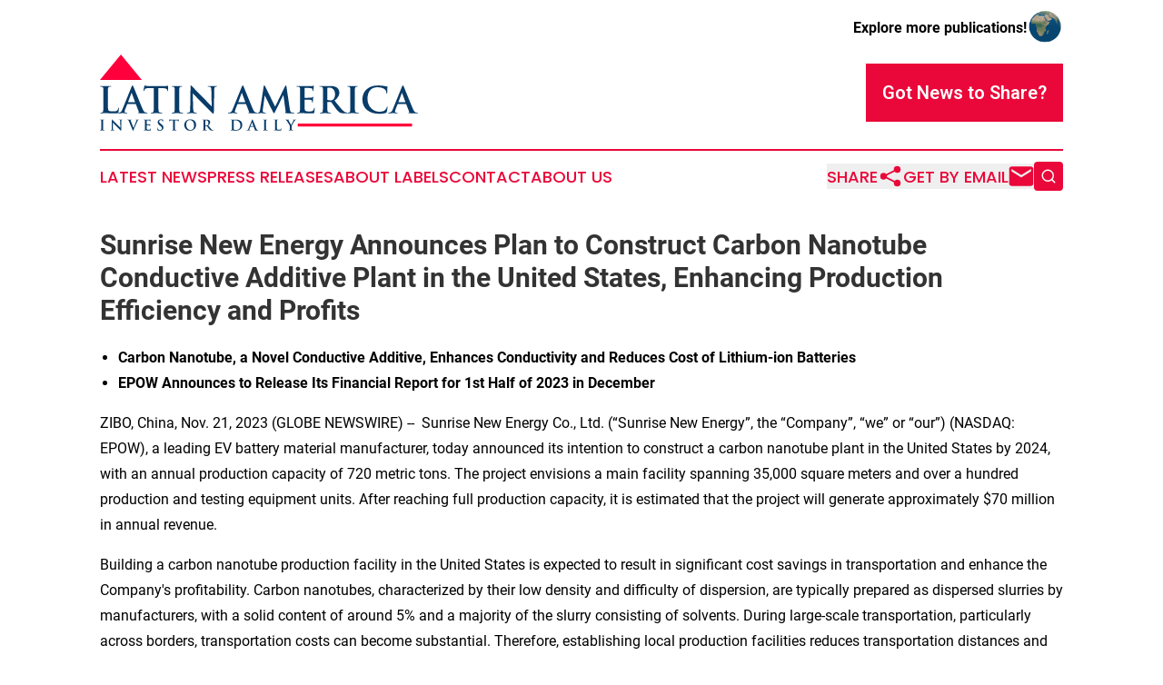

--- FILE ---
content_type: text/html;charset=utf-8
request_url: https://www.latinamericainvestordaily.com/article/670049274-sunrise-new-energy-announces-plan-to-construct-carbon-nanotube-conductive-additive-plant-in-the-united-states-enhancing-production-efficiency-and
body_size: 7506
content:
<!DOCTYPE html>
<html lang="en">
<head>
  <title>Sunrise New Energy Announces Plan to Construct Carbon Nanotube Conductive Additive Plant in the United States, Enhancing Production Efficiency and Profits | Latin America Investor Daily</title>
  <meta charset="utf-8">
  <meta name="viewport" content="width=device-width, initial-scale=1">
    <meta name="description" content="Latin America Investor Daily is an online news publication focusing on banking, finance &amp; investment in the Latin America: Get your fresh news on finance and banking in Latin America">
    <link rel="icon" href="https://cdn.newsmatics.com/agp/sites/latinamericainvestordaily-favicon-1.png" type="image/png">
  <meta name="csrf-token" content="5aQfC4ZV3DxjRx3OT1av2BQ8Y94dMiejUHA_LD5B53c=">
  <meta name="csrf-param" content="authenticity_token">
  <link href="/css/styles.min.css?v1d0b8e25eaccc1ca72b30a2f13195adabfa54991" rel="stylesheet" data-turbo-track="reload">
  <link rel="stylesheet" href="/plugins/vanilla-cookieconsent/cookieconsent.css?v1d0b8e25eaccc1ca72b30a2f13195adabfa54991">
  
<style type="text/css">
    :root {
        --color-primary-background: rgba(234, 7, 57, 0.2);
        --color-primary: #ea0739;
        --color-secondary: #083c68;
    }
</style>

  <script type="importmap">
    {
      "imports": {
          "adController": "/js/controllers/adController.js?v1d0b8e25eaccc1ca72b30a2f13195adabfa54991",
          "alertDialog": "/js/controllers/alertDialog.js?v1d0b8e25eaccc1ca72b30a2f13195adabfa54991",
          "articleListController": "/js/controllers/articleListController.js?v1d0b8e25eaccc1ca72b30a2f13195adabfa54991",
          "dialog": "/js/controllers/dialog.js?v1d0b8e25eaccc1ca72b30a2f13195adabfa54991",
          "flashMessage": "/js/controllers/flashMessage.js?v1d0b8e25eaccc1ca72b30a2f13195adabfa54991",
          "gptAdController": "/js/controllers/gptAdController.js?v1d0b8e25eaccc1ca72b30a2f13195adabfa54991",
          "hamburgerController": "/js/controllers/hamburgerController.js?v1d0b8e25eaccc1ca72b30a2f13195adabfa54991",
          "labelsDescription": "/js/controllers/labelsDescription.js?v1d0b8e25eaccc1ca72b30a2f13195adabfa54991",
          "searchController": "/js/controllers/searchController.js?v1d0b8e25eaccc1ca72b30a2f13195adabfa54991",
          "videoController": "/js/controllers/videoController.js?v1d0b8e25eaccc1ca72b30a2f13195adabfa54991",
          "navigationController": "/js/controllers/navigationController.js?v1d0b8e25eaccc1ca72b30a2f13195adabfa54991"          
      }
    }
  </script>
  <script>
      (function(w,d,s,l,i){w[l]=w[l]||[];w[l].push({'gtm.start':
      new Date().getTime(),event:'gtm.js'});var f=d.getElementsByTagName(s)[0],
      j=d.createElement(s),dl=l!='dataLayer'?'&l='+l:'';j.async=true;
      j.src='https://www.googletagmanager.com/gtm.js?id='+i+dl;
      f.parentNode.insertBefore(j,f);
      })(window,document,'script','dataLayer','GTM-KGCXW2X');
  </script>

  <script>
    window.dataLayer.push({
      'cookie_settings': 'delta'
    });
  </script>
</head>
<body class="df-5 is-subpage">
<noscript>
  <iframe src="https://www.googletagmanager.com/ns.html?id=GTM-KGCXW2X"
          height="0" width="0" style="display:none;visibility:hidden"></iframe>
</noscript>
<div class="layout">

  <!-- Top banner -->
  <div class="max-md:hidden w-full content universal-ribbon-inner flex justify-end items-center">
    <a href="https://www.affinitygrouppublishing.com/" target="_blank" class="brands">
      <span class="font-bold text-black">Explore more publications!</span>
      <div>
        <img src="/images/globe.png" height="40" width="40" class="icon-globe"/>
      </div>
    </a>
  </div>
  <header data-controller="hamburger">
  <div class="content">
    <div class="header-top">
      <div class="flex gap-2 masthead-container justify-between items-center">
        <div class="mr-4 logo-container">
          <a href="/">
              <img src="https://cdn.newsmatics.com/agp/sites/latinamericainvestordaily-logo-1.svg" alt="Latin America Investor Daily"
                class="max-md:!h-[60px] lg:!max-h-[115px]" height="266766"
                width="auto" />
          </a>
        </div>
        <button class="hamburger relative w-8 h-6">
          <span aria-hidden="true"
            class="block absolute h-[2px] w-9 bg-[--color-primary] transform transition duration-500 ease-in-out -translate-y-[15px]"></span>
          <span aria-hidden="true"
            class="block absolute h-[2px] w-7 bg-[--color-primary] transform transition duration-500 ease-in-out translate-x-[7px]"></span>
          <span aria-hidden="true"
            class="block absolute h-[2px] w-9 bg-[--color-primary] transform transition duration-500 ease-in-out translate-y-[15px]"></span>
        </button>
        <a href="/submit-news" class="max-md:hidden button button-upload-content button-primary w-fit">
          <span>Got News to Share?</span>
        </a>
      </div>
      <!--  Screen size line  -->
      <div class="absolute bottom-0 -ml-[20px] w-screen h-[1px] bg-[--color-primary] z-50 md:hidden">
      </div>
    </div>
    <!-- Navigation bar -->
    <div class="navigation is-hidden-on-mobile" id="main-navigation">
      <div class="w-full md:hidden">
        <div data-controller="search" class="relative w-full">
  <div data-search-target="form" class="relative active">
    <form data-action="submit->search#performSearch" class="search-form">
      <input type="text" name="query" placeholder="Search..." data-search-target="input" class="search-input md:hidden" />
      <button type="button" data-action="click->search#toggle" data-search-target="icon" class="button-search">
        <img height="18" width="18" src="/images/search.svg" />
      </button>
    </form>
  </div>
</div>

      </div>
      <nav class="navigation-part">
          <a href="/latest-news" class="nav-link">
            Latest News
          </a>
          <a href="/press-releases" class="nav-link">
            Press Releases
          </a>
          <a href="/about-labels" class="nav-link">
            About Labels
          </a>
          <a href="/contact" class="nav-link">
            Contact
          </a>
          <a href="/about" class="nav-link">
            About Us
          </a>
      </nav>
      <div class="w-full md:w-auto md:justify-end">
        <div data-controller="navigation" class="header-actions hidden">
  <button class="nav-link flex gap-1 items-center" onclick="window.ShareDialog.openDialog()">
    <span data-navigation-target="text">
      Share
    </span>
    <span class="icon-share"></span>
  </button>
  <button onclick="window.AlertDialog.openDialog()" class="nav-link nav-link-email flex items-center gap-1.5">
    <span data-navigation-target="text">
      Get by Email
    </span>
    <span class="icon-mail"></span>
  </button>
  <div class="max-md:hidden">
    <div data-controller="search" class="relative w-full">
  <div data-search-target="form" class="relative active">
    <form data-action="submit->search#performSearch" class="search-form">
      <input type="text" name="query" placeholder="Search..." data-search-target="input" class="search-input md:hidden" />
      <button type="button" data-action="click->search#toggle" data-search-target="icon" class="button-search">
        <img height="18" width="18" src="/images/search.svg" />
      </button>
    </form>
  </div>
</div>

  </div>
</div>

      </div>
      <a href="/submit-news" class="md:hidden uppercase button button-upload-content button-primary w-fit">
        <span>Got News to Share?</span>
      </a>
      <a href="https://www.affinitygrouppublishing.com/" target="_blank" class="nav-link-agp">
        Explore more publications!
        <img src="/images/globe.png" height="35" width="35" />
      </a>
    </div>
  </div>
</header>

  <div id="main-content" class="content">
    <div id="flash-message"></div>
    <h1>Sunrise New Energy Announces Plan to Construct Carbon Nanotube Conductive Additive Plant in the United States, Enhancing Production Efficiency and Profits</h1>
<div class="press-release">
  
      <ul type="disc">
<li><strong>Carbon Nanotube, a Novel Conductive Additive, Enhances Conductivity and Reduces Cost of Lithium-ion Batteries</strong></li>
<li><strong>EPOW Announces to Release Its Financial Report for 1st Half of 2023 in December</strong></li>
</ul>    <p>ZIBO, China, Nov.  21, 2023  (GLOBE NEWSWIRE) -- &#xA0;Sunrise New Energy Co., Ltd. (&#x201C;Sunrise New Energy&#x201D;, the &#x201C;Company&#x201D;, &#x201C;we&#x201D; or &#x201C;our&#x201D;) (NASDAQ: EPOW), a leading EV battery material manufacturer,&#xA0;today announced its intention to construct a carbon nanotube plant in the United States by 2024, with an annual production capacity of 720 metric tons. The project envisions a main facility spanning 35,000 square meters and over a hundred production and testing equipment units. After reaching full production capacity, it is estimated that the project will generate approximately $70 million in annual revenue.</p>    <p>Building a carbon nanotube production facility in the United States is expected to result in significant cost savings in transportation and enhance the Company's profitability. Carbon nanotubes, characterized by their low density and difficulty of dispersion, are typically prepared as dispersed slurries by manufacturers, with a solid content of around 5% and a majority of the slurry consisting of solvents. During large-scale transportation, particularly across borders, transportation costs can become substantial. Therefore, establishing local production facilities reduces transportation distances and associated costs.</p>    <p>Carbon nanotube, a novel conductive additive, play a crucial role as one of the key auxiliary materials in lithium-ion batteries. When mixed with cathode and anode materials, carbon nanotubes improve the conductivity of the electrode sheets. These additives facilitate the formation of a reliable conductive network, filling the gaps between active materials in the electrode. Overall, conductive additives account for approximately 5% of the total cost of lithium-ion batteries.&#xA0; </p>    <p>Compared to traditional conductive additives, such as carbon black, carbon nanotubes represent a new generation of materials that form a more comprehensive network of linear contacts between active materials. This characteristic significantly enhances conductivity and reduces the required additive amount. Typically, carbon black additives constitute around 3% of the cathode material, while the addition of carbon nanotubes can be reduced to 0.5%-1.0%.</p>    <p>Sunrise New Energy believes that establishing a carbon nanotube plant in the United States will further strengthen its position as a leading EV battery material manufacturer. Details of the construction plan will be disclosed following approval by the board of directors.</p>    <p>Furthermore, the Company anticipates releasing its financial report for the first half of 2023 in December, within the prescribed legal and regulatory deadlines.</p>    <p><strong>About Sunrise New Energy Co., Ltd</strong></p>    <p align="justify">Headquartered in Zibo, Shandong Province, China, Sunrise New Energy Co., Ltd., through its joint venture, is engaged in the manufacturing and sale of graphite anode material for lithium-ion batteries. The Company&#x2019;s joint venture is constructing a&#xA0;260,543&#xA0;&#x33A1;manufacturing plant in Guizhou Province, China. The plant runs on inexpensive electricity from renewable sources, which helps to make Sunrise New Energy a low-cost and low&#x2013;environmental-impact producer of graphite anode material.&#xA0;Mr.&#xA0;Haiping Hu, the founder and CEO of&#xA0;the Company, is&#xA0;a&#xA0;major pioneer for the graphite anode industry in China starting from 1999.&#xA0;The Company&#x2019;s management team is&#xA0;also&#xA0;composed of experts&#xA0;with&#xA0;years of experiences&#xA0;and strong track-records of success in the graphite anode industry. In addition,&#xA0;the Company&#xA0;also operates a knowledge sharing platform in China. For further information, please visit the Company&#x2019;s website at&#xA0;<a href="https://www.globenewswire.com/Tracker?data=x-pGafPD6MBuPzPS54vqpUr1ayfFGyiaK2pWxPy1upFxCD03DPkj048EF5hF86DImOCKmixjtT_tuzjljfj57zC5IpcjidlqqfMKRXsP2SI=" rel="nofollow" target="_blank">www.sunrisenewenergy.com</a>. The Company also maintains a Twitter account (@sunrisenewener1) to keep investors up to date on the latest development of the Company.</p>    <p><strong>Forward-looking statement</strong></p>    <p align="justify"><em>Certain statements in this press release regarding the Company's future expectations, plans and prospects constitute forward-looking statements as defined by Private Securities Litigation Reform Act of 1995. Forward-looking statements include statements about plans, goals, objectives, strategies, future events, expected results, assumptions and any other factual statements that have not occurred. Any words that refer to "may",&#xA0;"will", "want", "should", "believe", "expect", "expect", "estimate", "estimate" or similar non-factual words, shall be regarded as forward-looking statements. Due to various factors, the actual results may differ materially from the historical&#xA0;results&#xA0;or the contents expressed in these forward-looking statements. These factors include, but are not limited to, the company's strategic objectives, the company's future plans, market demand and user acceptance of the company's products or services, technological updates, economic trends, the company's reputation and brand, the impact of industry competition and bidding, relevant policies and regulations, the ups and downs of China's macroeconomic conditions, the relevant international market conditions, and&#xA0;other&#xA0;related risks and assumptions disclosed in the Company&#x2019;s Annual Report on Form 20-F.. In view of the above and other related reasons, we advise investors not to blindly rely on these forward-looking statements, and we urge investors to visit the SEC&#x2019;s&#xA0;website to consult the company's relevant documents for other factors that may affect the company's future operating results. The company is under no obligation to make public amendments to changes in these forward-looking statements due to specific events or reasons unless required by law.</em></p>    <p><strong><em>For more information, please contact:</em></strong></p>    <p><em>The Company:<br> IR Department<br> Email:&#xA0;</em><a href="https://www.globenewswire.com/Tracker?data=VU_QjntvMrwsHINInNzCl8c9edGBO_payB1Rq7nbaqEo1HcndMSC4gvNej4F5pQhCQzlzvyF8jhhyOcF64baHuXjKEx20mPzp1G_y2UnQKY=" rel="nofollow" target="_blank"><em>IR@sunrisenewenergy.com</em></a><em><br> Phone:&#xA0;+86 4009919228</em></p> <img class="__GNW8366DE3E__IMG" src="https://www.globenewswire.com/newsroom/ti?nf=ODk4MzIzOSM1OTM5Mzc3IzUwMDA3MjI1OQ=="> <br><img src="https://ml.globenewswire.com/media/ZDgzZTFlNjgtMTRjOC00MmY5LWI0YTYtZTAwMGQwOTZhMjE3LTUwMDA3MjI1OQ==/tiny/Sunrise-New-Energy-Co-Ltd.png" referrerpolicy="no-referrer-when-downgrade"><p><a href="https://www.globenewswire.com/NewsRoom/AttachmentNg/bde0563a-fa9f-4ccc-a7bb-4b12fcbaec8e" rel="nofollow"><img src="https://ml.globenewswire.com/media/bde0563a-fa9f-4ccc-a7bb-4b12fcbaec8e/small/sunriselogo-jpg.jpg" border="0" width="150" height="62" alt="Primary Logo"></a></p>
    <p>
  Legal Disclaimer:
</p>
<p>
  EIN Presswire provides this news content "as is" without warranty of any kind. We do not accept any responsibility or liability
  for the accuracy, content, images, videos, licenses, completeness, legality, or reliability of the information contained in this
  article. If you have any complaints or copyright issues related to this article, kindly contact the author above.
</p>
<img class="prtr" src="https://www.einpresswire.com/tracking/article.gif?t=5&a=uwCps0IAFYK0IJL3&i=8QP57XxThCzeXEli" alt="">
</div>

  </div>
</div>
<footer class="footer footer-with-line">
  <div class="content flex flex-col">
    <p class="footer-text text-sm mb-4 order-2 lg:order-1">© 1995-2026 Newsmatics Inc. dba Affinity Group Publishing &amp; Latin America Investor Daily. All Rights Reserved.</p>
    <div class="footer-nav lg:mt-2 mb-[30px] lg:mb-0 flex gap-7 flex-wrap justify-center order-1 lg:order-2">
        <a href="/about" class="footer-link">About</a>
        <a href="/archive" class="footer-link">Press Release Archive</a>
        <a href="/submit-news" class="footer-link">Submit Press Release</a>
        <a href="/legal/terms" class="footer-link">Terms &amp; Conditions</a>
        <a href="/legal/dmca" class="footer-link">Copyright/DMCA Policy</a>
        <a href="/legal/privacy" class="footer-link">Privacy Policy</a>
        <a href="/contact" class="footer-link">Contact</a>
    </div>
  </div>
</footer>
<div data-controller="dialog" data-dialog-url-value="/" data-action="click->dialog#clickOutside">
  <dialog
    class="modal-shadow fixed backdrop:bg-black/20 z-40 text-left bg-white rounded-full w-[350px] h-[350px] overflow-visible"
    data-dialog-target="modal"
  >
    <div class="text-center h-full flex items-center justify-center">
      <button data-action="click->dialog#close" type="button" class="modal-share-close-button">
        ✖
      </button>
      <div>
        <div class="mb-4">
          <h3 class="font-bold text-[28px] mb-3">Share us</h3>
          <span class="text-[14px]">on your social networks:</span>
        </div>
        <div class="flex gap-6 justify-center text-center">
          <a href="https://www.facebook.com/sharer.php?u=https://www.latinamericainvestordaily.com" class="flex flex-col items-center font-bold text-[#4a4a4a] text-sm" target="_blank">
            <span class="h-[55px] flex items-center">
              <img width="40px" src="/images/fb.png" alt="Facebook" class="mb-2">
            </span>
            <span class="text-[14px]">
              Facebook
            </span>
          </a>
          <a href="https://www.linkedin.com/sharing/share-offsite/?url=https://www.latinamericainvestordaily.com" class="flex flex-col items-center font-bold text-[#4a4a4a] text-sm" target="_blank">
            <span class="h-[55px] flex items-center">
              <img width="40px" height="40px" src="/images/linkedin.png" alt="LinkedIn" class="mb-2">
            </span>
            <span class="text-[14px]">
            LinkedIn
            </span>
          </a>
        </div>
      </div>
    </div>
  </dialog>
</div>

<div data-controller="alert-dialog" data-action="click->alert-dialog#clickOutside">
  <dialog
    class="fixed backdrop:bg-black/20 modal-shadow z-40 text-left bg-white rounded-full w-full max-w-[450px] aspect-square overflow-visible"
    data-alert-dialog-target="modal">
    <div class="flex items-center text-center -mt-4 h-full flex-1 p-8 md:p-12">
      <button data-action="click->alert-dialog#close" type="button" class="modal-close-button">
        ✖
      </button>
      <div class="w-full" data-alert-dialog-target="subscribeForm">
        <img class="w-8 mx-auto mb-4" src="/images/agps.svg" alt="AGPs" />
        <p class="md:text-lg">Get the latest news on this topic.</p>
        <h3 class="dialog-title mt-4">SIGN UP FOR FREE TODAY</h3>
        <form data-action="submit->alert-dialog#submit" method="POST" action="/alerts">
  <input type="hidden" name="authenticity_token" value="5aQfC4ZV3DxjRx3OT1av2BQ8Y94dMiejUHA_LD5B53c=">

  <input data-alert-dialog-target="fullnameInput" type="text" name="fullname" id="fullname" autocomplete="off" tabindex="-1">
  <label>
    <input data-alert-dialog-target="emailInput" placeholder="Email address" name="email" type="email"
      value=""
      class="rounded-xs mb-2 block w-full bg-white px-4 py-2 text-gray-900 border-[1px] border-solid border-gray-600 focus:border-2 focus:border-gray-800 placeholder:text-gray-400"
      required>
  </label>
  <div class="text-red-400 text-sm" data-alert-dialog-target="errorMessage"></div>

  <input data-alert-dialog-target="timestampInput" type="hidden" name="timestamp" value="1768910885" autocomplete="off" tabindex="-1">

  <input type="submit" value="Sign Up"
    class="!rounded-[3px] w-full mt-2 mb-4 bg-primary px-5 py-2 leading-5 font-semibold text-white hover:color-primary/75 cursor-pointer">
</form>
<a data-action="click->alert-dialog#close" class="text-black underline hover:no-underline inline-block mb-4" href="#">No Thanks</a>
<p class="text-[15px] leading-[22px]">
  By signing to this email alert, you<br /> agree to our
  <a href="/legal/terms" class="underline text-primary hover:no-underline" target="_blank">Terms & Conditions</a>
</p>

      </div>
      <div data-alert-dialog-target="checkEmail" class="hidden">
        <img class="inline-block w-9" src="/images/envelope.svg" />
        <h3 class="dialog-title">Check Your Email</h3>
        <p class="text-lg mb-12">We sent a one-time activation link to <b data-alert-dialog-target="userEmail"></b>.
          Just click on the link to
          continue.</p>
        <p class="text-lg">If you don't see the email in your inbox, check your spam folder or <a
            class="underline text-primary hover:no-underline" data-action="click->alert-dialog#showForm" href="#">try
            again</a>
        </p>
      </div>

      <!-- activated -->
      <div data-alert-dialog-target="activated" class="hidden">
        <img class="w-8 mx-auto mb-4" src="/images/agps.svg" alt="AGPs" />
        <h3 class="dialog-title">SUCCESS</h3>
        <p class="text-lg">You have successfully confirmed your email and are subscribed to <b>
            Latin America Investor Daily
          </b> daily
          news alert.</p>
      </div>
      <!-- alreadyActivated -->
      <div data-alert-dialog-target="alreadyActivated" class="hidden">
        <img class="w-8 mx-auto mb-4" src="/images/agps.svg" alt="AGPs" />
        <h3 class="dialog-title">Alert was already activated</h3>
        <p class="text-lg">It looks like you have already confirmed and are receiving the <b>
            Latin America Investor Daily
          </b> daily news
          alert.</p>
      </div>
      <!-- activateErrorMessage -->
      <div data-alert-dialog-target="activateErrorMessage" class="hidden">
        <img class="w-8 mx-auto mb-4" src="/images/agps.svg" alt="AGPs" />
        <h3 class="dialog-title">Oops!</h3>
        <p class="text-lg mb-4">It looks like something went wrong. Please try again.</p>
        <form data-action="submit->alert-dialog#submit" method="POST" action="/alerts">
  <input type="hidden" name="authenticity_token" value="5aQfC4ZV3DxjRx3OT1av2BQ8Y94dMiejUHA_LD5B53c=">

  <input data-alert-dialog-target="fullnameInput" type="text" name="fullname" id="fullname" autocomplete="off" tabindex="-1">
  <label>
    <input data-alert-dialog-target="emailInput" placeholder="Email address" name="email" type="email"
      value=""
      class="rounded-xs mb-2 block w-full bg-white px-4 py-2 text-gray-900 border-[1px] border-solid border-gray-600 focus:border-2 focus:border-gray-800 placeholder:text-gray-400"
      required>
  </label>
  <div class="text-red-400 text-sm" data-alert-dialog-target="errorMessage"></div>

  <input data-alert-dialog-target="timestampInput" type="hidden" name="timestamp" value="1768910885" autocomplete="off" tabindex="-1">

  <input type="submit" value="Sign Up"
    class="!rounded-[3px] w-full mt-2 mb-4 bg-primary px-5 py-2 leading-5 font-semibold text-white hover:color-primary/75 cursor-pointer">
</form>
<a data-action="click->alert-dialog#close" class="text-black underline hover:no-underline inline-block mb-4" href="#">No Thanks</a>
<p class="text-[15px] leading-[22px]">
  By signing to this email alert, you<br /> agree to our
  <a href="/legal/terms" class="underline text-primary hover:no-underline" target="_blank">Terms & Conditions</a>
</p>

      </div>

      <!-- deactivated -->
      <div data-alert-dialog-target="deactivated" class="hidden">
        <img class="w-8 mx-auto mb-4" src="/images/agps.svg" alt="AGPs" />
        <h3 class="dialog-title">You are Unsubscribed!</h3>
        <p class="text-lg">You are no longer receiving the <b>
            Latin America Investor Daily
          </b>daily news alert.</p>
      </div>
      <!-- alreadyDeactivated -->
      <div data-alert-dialog-target="alreadyDeactivated" class="hidden">
        <img class="w-8 mx-auto mb-4" src="/images/agps.svg" alt="AGPs" />
        <h3 class="dialog-title">You have already unsubscribed!</h3>
        <p class="text-lg">You are no longer receiving the <b>
            Latin America Investor Daily
          </b> daily news alert.</p>
      </div>
      <!-- deactivateErrorMessage -->
      <div data-alert-dialog-target="deactivateErrorMessage" class="hidden">
        <img class="w-8 mx-auto mb-4" src="/images/agps.svg" alt="AGPs" />
        <h3 class="dialog-title">Oops!</h3>
        <p class="text-lg">Try clicking the Unsubscribe link in the email again and if it still doesn't work, <a
            href="/contact">contact us</a></p>
      </div>
    </div>
  </dialog>
</div>

<script src="/plugins/vanilla-cookieconsent/cookieconsent.umd.js?v1d0b8e25eaccc1ca72b30a2f13195adabfa54991"></script>
  <script src="/js/cookieconsent.js?v1d0b8e25eaccc1ca72b30a2f13195adabfa54991"></script>

<script type="module" src="/js/app.js?v1d0b8e25eaccc1ca72b30a2f13195adabfa54991"></script>
</body>
</html>
